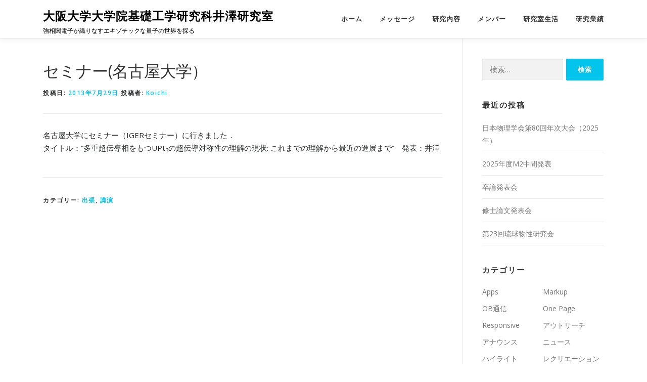

--- FILE ---
content_type: text/html; charset=UTF-8
request_url: https://qc.mp.es.osaka-u.ac.jp/?p=816
body_size: 35806
content:
<!DOCTYPE html>
<html lang="ja">
<head>
<meta charset="UTF-8">
<meta name="viewport" content="width=device-width, initial-scale=1">
<link rel="profile" href="http://gmpg.org/xfn/11">
<title>セミナー(名古屋大学） &#8211; 大阪大学大学院基礎工学研究科井澤研究室</title>
<meta name='robots' content='max-image-preview:large' />
	<style>img:is([sizes="auto" i], [sizes^="auto," i]) { contain-intrinsic-size: 3000px 1500px }</style>
	<link rel='dns-prefetch' href='//fonts.googleapis.com' />
<link rel="alternate" type="application/rss+xml" title="大阪大学大学院基礎工学研究科井澤研究室 &raquo; フィード" href="https://qc.mp.es.osaka-u.ac.jp/feed/" />
<link rel="alternate" type="application/rss+xml" title="大阪大学大学院基礎工学研究科井澤研究室 &raquo; コメントフィード" href="https://qc.mp.es.osaka-u.ac.jp/comments/feed/" />
<script type="text/javascript">
/* <![CDATA[ */
window._wpemojiSettings = {"baseUrl":"https:\/\/s.w.org\/images\/core\/emoji\/15.0.3\/72x72\/","ext":".png","svgUrl":"https:\/\/s.w.org\/images\/core\/emoji\/15.0.3\/svg\/","svgExt":".svg","source":{"concatemoji":"https:\/\/qc.mp.es.osaka-u.ac.jp\/wp-includes\/js\/wp-emoji-release.min.js?ver=6.7.4"}};
/*! This file is auto-generated */
!function(i,n){var o,s,e;function c(e){try{var t={supportTests:e,timestamp:(new Date).valueOf()};sessionStorage.setItem(o,JSON.stringify(t))}catch(e){}}function p(e,t,n){e.clearRect(0,0,e.canvas.width,e.canvas.height),e.fillText(t,0,0);var t=new Uint32Array(e.getImageData(0,0,e.canvas.width,e.canvas.height).data),r=(e.clearRect(0,0,e.canvas.width,e.canvas.height),e.fillText(n,0,0),new Uint32Array(e.getImageData(0,0,e.canvas.width,e.canvas.height).data));return t.every(function(e,t){return e===r[t]})}function u(e,t,n){switch(t){case"flag":return n(e,"\ud83c\udff3\ufe0f\u200d\u26a7\ufe0f","\ud83c\udff3\ufe0f\u200b\u26a7\ufe0f")?!1:!n(e,"\ud83c\uddfa\ud83c\uddf3","\ud83c\uddfa\u200b\ud83c\uddf3")&&!n(e,"\ud83c\udff4\udb40\udc67\udb40\udc62\udb40\udc65\udb40\udc6e\udb40\udc67\udb40\udc7f","\ud83c\udff4\u200b\udb40\udc67\u200b\udb40\udc62\u200b\udb40\udc65\u200b\udb40\udc6e\u200b\udb40\udc67\u200b\udb40\udc7f");case"emoji":return!n(e,"\ud83d\udc26\u200d\u2b1b","\ud83d\udc26\u200b\u2b1b")}return!1}function f(e,t,n){var r="undefined"!=typeof WorkerGlobalScope&&self instanceof WorkerGlobalScope?new OffscreenCanvas(300,150):i.createElement("canvas"),a=r.getContext("2d",{willReadFrequently:!0}),o=(a.textBaseline="top",a.font="600 32px Arial",{});return e.forEach(function(e){o[e]=t(a,e,n)}),o}function t(e){var t=i.createElement("script");t.src=e,t.defer=!0,i.head.appendChild(t)}"undefined"!=typeof Promise&&(o="wpEmojiSettingsSupports",s=["flag","emoji"],n.supports={everything:!0,everythingExceptFlag:!0},e=new Promise(function(e){i.addEventListener("DOMContentLoaded",e,{once:!0})}),new Promise(function(t){var n=function(){try{var e=JSON.parse(sessionStorage.getItem(o));if("object"==typeof e&&"number"==typeof e.timestamp&&(new Date).valueOf()<e.timestamp+604800&&"object"==typeof e.supportTests)return e.supportTests}catch(e){}return null}();if(!n){if("undefined"!=typeof Worker&&"undefined"!=typeof OffscreenCanvas&&"undefined"!=typeof URL&&URL.createObjectURL&&"undefined"!=typeof Blob)try{var e="postMessage("+f.toString()+"("+[JSON.stringify(s),u.toString(),p.toString()].join(",")+"));",r=new Blob([e],{type:"text/javascript"}),a=new Worker(URL.createObjectURL(r),{name:"wpTestEmojiSupports"});return void(a.onmessage=function(e){c(n=e.data),a.terminate(),t(n)})}catch(e){}c(n=f(s,u,p))}t(n)}).then(function(e){for(var t in e)n.supports[t]=e[t],n.supports.everything=n.supports.everything&&n.supports[t],"flag"!==t&&(n.supports.everythingExceptFlag=n.supports.everythingExceptFlag&&n.supports[t]);n.supports.everythingExceptFlag=n.supports.everythingExceptFlag&&!n.supports.flag,n.DOMReady=!1,n.readyCallback=function(){n.DOMReady=!0}}).then(function(){return e}).then(function(){var e;n.supports.everything||(n.readyCallback(),(e=n.source||{}).concatemoji?t(e.concatemoji):e.wpemoji&&e.twemoji&&(t(e.twemoji),t(e.wpemoji)))}))}((window,document),window._wpemojiSettings);
/* ]]> */
</script>
<link rel='stylesheet' id='ai1ec_style-css' href='//qc.mp.es.osaka-u.ac.jp/wp-content/plugins/all-in-one-event-calendar/public/themes-ai1ec/vortex/css/ai1ec_parsed_css.css?ver=3.0.0' type='text/css' media='all' />
<style id='wp-emoji-styles-inline-css' type='text/css'>

	img.wp-smiley, img.emoji {
		display: inline !important;
		border: none !important;
		box-shadow: none !important;
		height: 1em !important;
		width: 1em !important;
		margin: 0 0.07em !important;
		vertical-align: -0.1em !important;
		background: none !important;
		padding: 0 !important;
	}
</style>
<link rel='stylesheet' id='wp-block-library-css' href='https://qc.mp.es.osaka-u.ac.jp/wp-includes/css/dist/block-library/style.min.css?ver=6.7.4' type='text/css' media='all' />
<style id='wp-block-library-theme-inline-css' type='text/css'>
.wp-block-audio :where(figcaption){color:#555;font-size:13px;text-align:center}.is-dark-theme .wp-block-audio :where(figcaption){color:#ffffffa6}.wp-block-audio{margin:0 0 1em}.wp-block-code{border:1px solid #ccc;border-radius:4px;font-family:Menlo,Consolas,monaco,monospace;padding:.8em 1em}.wp-block-embed :where(figcaption){color:#555;font-size:13px;text-align:center}.is-dark-theme .wp-block-embed :where(figcaption){color:#ffffffa6}.wp-block-embed{margin:0 0 1em}.blocks-gallery-caption{color:#555;font-size:13px;text-align:center}.is-dark-theme .blocks-gallery-caption{color:#ffffffa6}:root :where(.wp-block-image figcaption){color:#555;font-size:13px;text-align:center}.is-dark-theme :root :where(.wp-block-image figcaption){color:#ffffffa6}.wp-block-image{margin:0 0 1em}.wp-block-pullquote{border-bottom:4px solid;border-top:4px solid;color:currentColor;margin-bottom:1.75em}.wp-block-pullquote cite,.wp-block-pullquote footer,.wp-block-pullquote__citation{color:currentColor;font-size:.8125em;font-style:normal;text-transform:uppercase}.wp-block-quote{border-left:.25em solid;margin:0 0 1.75em;padding-left:1em}.wp-block-quote cite,.wp-block-quote footer{color:currentColor;font-size:.8125em;font-style:normal;position:relative}.wp-block-quote:where(.has-text-align-right){border-left:none;border-right:.25em solid;padding-left:0;padding-right:1em}.wp-block-quote:where(.has-text-align-center){border:none;padding-left:0}.wp-block-quote.is-large,.wp-block-quote.is-style-large,.wp-block-quote:where(.is-style-plain){border:none}.wp-block-search .wp-block-search__label{font-weight:700}.wp-block-search__button{border:1px solid #ccc;padding:.375em .625em}:where(.wp-block-group.has-background){padding:1.25em 2.375em}.wp-block-separator.has-css-opacity{opacity:.4}.wp-block-separator{border:none;border-bottom:2px solid;margin-left:auto;margin-right:auto}.wp-block-separator.has-alpha-channel-opacity{opacity:1}.wp-block-separator:not(.is-style-wide):not(.is-style-dots){width:100px}.wp-block-separator.has-background:not(.is-style-dots){border-bottom:none;height:1px}.wp-block-separator.has-background:not(.is-style-wide):not(.is-style-dots){height:2px}.wp-block-table{margin:0 0 1em}.wp-block-table td,.wp-block-table th{word-break:normal}.wp-block-table :where(figcaption){color:#555;font-size:13px;text-align:center}.is-dark-theme .wp-block-table :where(figcaption){color:#ffffffa6}.wp-block-video :where(figcaption){color:#555;font-size:13px;text-align:center}.is-dark-theme .wp-block-video :where(figcaption){color:#ffffffa6}.wp-block-video{margin:0 0 1em}:root :where(.wp-block-template-part.has-background){margin-bottom:0;margin-top:0;padding:1.25em 2.375em}
</style>
<style id='classic-theme-styles-inline-css' type='text/css'>
/*! This file is auto-generated */
.wp-block-button__link{color:#fff;background-color:#32373c;border-radius:9999px;box-shadow:none;text-decoration:none;padding:calc(.667em + 2px) calc(1.333em + 2px);font-size:1.125em}.wp-block-file__button{background:#32373c;color:#fff;text-decoration:none}
</style>
<style id='global-styles-inline-css' type='text/css'>
:root{--wp--preset--aspect-ratio--square: 1;--wp--preset--aspect-ratio--4-3: 4/3;--wp--preset--aspect-ratio--3-4: 3/4;--wp--preset--aspect-ratio--3-2: 3/2;--wp--preset--aspect-ratio--2-3: 2/3;--wp--preset--aspect-ratio--16-9: 16/9;--wp--preset--aspect-ratio--9-16: 9/16;--wp--preset--color--black: #000000;--wp--preset--color--cyan-bluish-gray: #abb8c3;--wp--preset--color--white: #ffffff;--wp--preset--color--pale-pink: #f78da7;--wp--preset--color--vivid-red: #cf2e2e;--wp--preset--color--luminous-vivid-orange: #ff6900;--wp--preset--color--luminous-vivid-amber: #fcb900;--wp--preset--color--light-green-cyan: #7bdcb5;--wp--preset--color--vivid-green-cyan: #00d084;--wp--preset--color--pale-cyan-blue: #8ed1fc;--wp--preset--color--vivid-cyan-blue: #0693e3;--wp--preset--color--vivid-purple: #9b51e0;--wp--preset--gradient--vivid-cyan-blue-to-vivid-purple: linear-gradient(135deg,rgba(6,147,227,1) 0%,rgb(155,81,224) 100%);--wp--preset--gradient--light-green-cyan-to-vivid-green-cyan: linear-gradient(135deg,rgb(122,220,180) 0%,rgb(0,208,130) 100%);--wp--preset--gradient--luminous-vivid-amber-to-luminous-vivid-orange: linear-gradient(135deg,rgba(252,185,0,1) 0%,rgba(255,105,0,1) 100%);--wp--preset--gradient--luminous-vivid-orange-to-vivid-red: linear-gradient(135deg,rgba(255,105,0,1) 0%,rgb(207,46,46) 100%);--wp--preset--gradient--very-light-gray-to-cyan-bluish-gray: linear-gradient(135deg,rgb(238,238,238) 0%,rgb(169,184,195) 100%);--wp--preset--gradient--cool-to-warm-spectrum: linear-gradient(135deg,rgb(74,234,220) 0%,rgb(151,120,209) 20%,rgb(207,42,186) 40%,rgb(238,44,130) 60%,rgb(251,105,98) 80%,rgb(254,248,76) 100%);--wp--preset--gradient--blush-light-purple: linear-gradient(135deg,rgb(255,206,236) 0%,rgb(152,150,240) 100%);--wp--preset--gradient--blush-bordeaux: linear-gradient(135deg,rgb(254,205,165) 0%,rgb(254,45,45) 50%,rgb(107,0,62) 100%);--wp--preset--gradient--luminous-dusk: linear-gradient(135deg,rgb(255,203,112) 0%,rgb(199,81,192) 50%,rgb(65,88,208) 100%);--wp--preset--gradient--pale-ocean: linear-gradient(135deg,rgb(255,245,203) 0%,rgb(182,227,212) 50%,rgb(51,167,181) 100%);--wp--preset--gradient--electric-grass: linear-gradient(135deg,rgb(202,248,128) 0%,rgb(113,206,126) 100%);--wp--preset--gradient--midnight: linear-gradient(135deg,rgb(2,3,129) 0%,rgb(40,116,252) 100%);--wp--preset--font-size--small: 13px;--wp--preset--font-size--medium: 20px;--wp--preset--font-size--large: 36px;--wp--preset--font-size--x-large: 42px;--wp--preset--spacing--20: 0.44rem;--wp--preset--spacing--30: 0.67rem;--wp--preset--spacing--40: 1rem;--wp--preset--spacing--50: 1.5rem;--wp--preset--spacing--60: 2.25rem;--wp--preset--spacing--70: 3.38rem;--wp--preset--spacing--80: 5.06rem;--wp--preset--shadow--natural: 6px 6px 9px rgba(0, 0, 0, 0.2);--wp--preset--shadow--deep: 12px 12px 50px rgba(0, 0, 0, 0.4);--wp--preset--shadow--sharp: 6px 6px 0px rgba(0, 0, 0, 0.2);--wp--preset--shadow--outlined: 6px 6px 0px -3px rgba(255, 255, 255, 1), 6px 6px rgba(0, 0, 0, 1);--wp--preset--shadow--crisp: 6px 6px 0px rgba(0, 0, 0, 1);}:where(.is-layout-flex){gap: 0.5em;}:where(.is-layout-grid){gap: 0.5em;}body .is-layout-flex{display: flex;}.is-layout-flex{flex-wrap: wrap;align-items: center;}.is-layout-flex > :is(*, div){margin: 0;}body .is-layout-grid{display: grid;}.is-layout-grid > :is(*, div){margin: 0;}:where(.wp-block-columns.is-layout-flex){gap: 2em;}:where(.wp-block-columns.is-layout-grid){gap: 2em;}:where(.wp-block-post-template.is-layout-flex){gap: 1.25em;}:where(.wp-block-post-template.is-layout-grid){gap: 1.25em;}.has-black-color{color: var(--wp--preset--color--black) !important;}.has-cyan-bluish-gray-color{color: var(--wp--preset--color--cyan-bluish-gray) !important;}.has-white-color{color: var(--wp--preset--color--white) !important;}.has-pale-pink-color{color: var(--wp--preset--color--pale-pink) !important;}.has-vivid-red-color{color: var(--wp--preset--color--vivid-red) !important;}.has-luminous-vivid-orange-color{color: var(--wp--preset--color--luminous-vivid-orange) !important;}.has-luminous-vivid-amber-color{color: var(--wp--preset--color--luminous-vivid-amber) !important;}.has-light-green-cyan-color{color: var(--wp--preset--color--light-green-cyan) !important;}.has-vivid-green-cyan-color{color: var(--wp--preset--color--vivid-green-cyan) !important;}.has-pale-cyan-blue-color{color: var(--wp--preset--color--pale-cyan-blue) !important;}.has-vivid-cyan-blue-color{color: var(--wp--preset--color--vivid-cyan-blue) !important;}.has-vivid-purple-color{color: var(--wp--preset--color--vivid-purple) !important;}.has-black-background-color{background-color: var(--wp--preset--color--black) !important;}.has-cyan-bluish-gray-background-color{background-color: var(--wp--preset--color--cyan-bluish-gray) !important;}.has-white-background-color{background-color: var(--wp--preset--color--white) !important;}.has-pale-pink-background-color{background-color: var(--wp--preset--color--pale-pink) !important;}.has-vivid-red-background-color{background-color: var(--wp--preset--color--vivid-red) !important;}.has-luminous-vivid-orange-background-color{background-color: var(--wp--preset--color--luminous-vivid-orange) !important;}.has-luminous-vivid-amber-background-color{background-color: var(--wp--preset--color--luminous-vivid-amber) !important;}.has-light-green-cyan-background-color{background-color: var(--wp--preset--color--light-green-cyan) !important;}.has-vivid-green-cyan-background-color{background-color: var(--wp--preset--color--vivid-green-cyan) !important;}.has-pale-cyan-blue-background-color{background-color: var(--wp--preset--color--pale-cyan-blue) !important;}.has-vivid-cyan-blue-background-color{background-color: var(--wp--preset--color--vivid-cyan-blue) !important;}.has-vivid-purple-background-color{background-color: var(--wp--preset--color--vivid-purple) !important;}.has-black-border-color{border-color: var(--wp--preset--color--black) !important;}.has-cyan-bluish-gray-border-color{border-color: var(--wp--preset--color--cyan-bluish-gray) !important;}.has-white-border-color{border-color: var(--wp--preset--color--white) !important;}.has-pale-pink-border-color{border-color: var(--wp--preset--color--pale-pink) !important;}.has-vivid-red-border-color{border-color: var(--wp--preset--color--vivid-red) !important;}.has-luminous-vivid-orange-border-color{border-color: var(--wp--preset--color--luminous-vivid-orange) !important;}.has-luminous-vivid-amber-border-color{border-color: var(--wp--preset--color--luminous-vivid-amber) !important;}.has-light-green-cyan-border-color{border-color: var(--wp--preset--color--light-green-cyan) !important;}.has-vivid-green-cyan-border-color{border-color: var(--wp--preset--color--vivid-green-cyan) !important;}.has-pale-cyan-blue-border-color{border-color: var(--wp--preset--color--pale-cyan-blue) !important;}.has-vivid-cyan-blue-border-color{border-color: var(--wp--preset--color--vivid-cyan-blue) !important;}.has-vivid-purple-border-color{border-color: var(--wp--preset--color--vivid-purple) !important;}.has-vivid-cyan-blue-to-vivid-purple-gradient-background{background: var(--wp--preset--gradient--vivid-cyan-blue-to-vivid-purple) !important;}.has-light-green-cyan-to-vivid-green-cyan-gradient-background{background: var(--wp--preset--gradient--light-green-cyan-to-vivid-green-cyan) !important;}.has-luminous-vivid-amber-to-luminous-vivid-orange-gradient-background{background: var(--wp--preset--gradient--luminous-vivid-amber-to-luminous-vivid-orange) !important;}.has-luminous-vivid-orange-to-vivid-red-gradient-background{background: var(--wp--preset--gradient--luminous-vivid-orange-to-vivid-red) !important;}.has-very-light-gray-to-cyan-bluish-gray-gradient-background{background: var(--wp--preset--gradient--very-light-gray-to-cyan-bluish-gray) !important;}.has-cool-to-warm-spectrum-gradient-background{background: var(--wp--preset--gradient--cool-to-warm-spectrum) !important;}.has-blush-light-purple-gradient-background{background: var(--wp--preset--gradient--blush-light-purple) !important;}.has-blush-bordeaux-gradient-background{background: var(--wp--preset--gradient--blush-bordeaux) !important;}.has-luminous-dusk-gradient-background{background: var(--wp--preset--gradient--luminous-dusk) !important;}.has-pale-ocean-gradient-background{background: var(--wp--preset--gradient--pale-ocean) !important;}.has-electric-grass-gradient-background{background: var(--wp--preset--gradient--electric-grass) !important;}.has-midnight-gradient-background{background: var(--wp--preset--gradient--midnight) !important;}.has-small-font-size{font-size: var(--wp--preset--font-size--small) !important;}.has-medium-font-size{font-size: var(--wp--preset--font-size--medium) !important;}.has-large-font-size{font-size: var(--wp--preset--font-size--large) !important;}.has-x-large-font-size{font-size: var(--wp--preset--font-size--x-large) !important;}
:where(.wp-block-post-template.is-layout-flex){gap: 1.25em;}:where(.wp-block-post-template.is-layout-grid){gap: 1.25em;}
:where(.wp-block-columns.is-layout-flex){gap: 2em;}:where(.wp-block-columns.is-layout-grid){gap: 2em;}
:root :where(.wp-block-pullquote){font-size: 1.5em;line-height: 1.6;}
</style>
<link rel='stylesheet' id='swpm.common-css' href='https://qc.mp.es.osaka-u.ac.jp/wp-content/plugins/simple-membership/css/swpm.common.css?ver=4.6.1' type='text/css' media='all' />
<link rel='stylesheet' id='l2h_style-css' href='https://qc.mp.es.osaka-u.ac.jp/wp-content/plugins/latex2html/inc/css/latex.min.css?ver=2.6.2' type='text/css' media='screen, print' />
<link rel='stylesheet' id='l2h_print_style-css' href='https://qc.mp.es.osaka-u.ac.jp/wp-content/plugins/latex2html/inc/css/print.min.css?ver=2.6.2' type='text/css' media='print' />
<link rel='stylesheet' id='onepress-fonts-css' href='https://fonts.googleapis.com/css?family=Raleway%3A400%2C500%2C600%2C700%2C300%2C100%2C800%2C900%7COpen+Sans%3A400%2C300%2C300italic%2C400italic%2C600%2C600italic%2C700%2C700italic&#038;subset=latin%2Clatin-ext&#038;display=swap&#038;ver=2.3.11' type='text/css' media='all' />
<link rel='stylesheet' id='onepress-animate-css' href='https://qc.mp.es.osaka-u.ac.jp/wp-content/themes/onepress/assets/css/animate.min.css?ver=2.3.11' type='text/css' media='all' />
<link rel='stylesheet' id='onepress-fa-css' href='https://qc.mp.es.osaka-u.ac.jp/wp-content/themes/onepress/assets/fontawesome-v6/css/all.min.css?ver=6.5.1' type='text/css' media='all' />
<link rel='stylesheet' id='onepress-fa-shims-css' href='https://qc.mp.es.osaka-u.ac.jp/wp-content/themes/onepress/assets/fontawesome-v6/css/v4-shims.min.css?ver=6.5.1' type='text/css' media='all' />
<link rel='stylesheet' id='onepress-bootstrap-css' href='https://qc.mp.es.osaka-u.ac.jp/wp-content/themes/onepress/assets/css/bootstrap.min.css?ver=2.3.11' type='text/css' media='all' />
<link rel='stylesheet' id='onepress-style-css' href='https://qc.mp.es.osaka-u.ac.jp/wp-content/themes/onepress/style.css?ver=6.7.4' type='text/css' media='all' />
<style id='onepress-style-inline-css' type='text/css'>
#main .video-section section.hero-slideshow-wrapper{background:transparent}.hero-slideshow-wrapper:after{position:absolute;top:0px;left:0px;width:100%;height:100%;background-color:rgba(0,0,0,0.3);display:block;content:""}#parallax-hero .jarallax-container .parallax-bg:before{background-color:rgba(0,0,0,0.3)}.body-desktop .parallax-hero .hero-slideshow-wrapper:after{display:none!important}#parallax-hero>.parallax-bg::before{background-color:rgba(0,0,0,0.3);opacity:1}.body-desktop .parallax-hero .hero-slideshow-wrapper:after{display:none!important}#footer-widgets{}.gallery-carousel .g-item{padding:0px 10px}.gallery-carousel-wrap{margin-left:-10px;margin-right:-10px}.gallery-grid .g-item,.gallery-masonry .g-item .inner{padding:10px}.gallery-grid-wrap,.gallery-masonry-wrap{margin-left:-10px;margin-right:-10px}.gallery-justified-wrap{margin-left:-20px;margin-right:-20px}
</style>
<link rel='stylesheet' id='onepress-gallery-lightgallery-css' href='https://qc.mp.es.osaka-u.ac.jp/wp-content/themes/onepress/assets/css/lightgallery.css?ver=6.7.4' type='text/css' media='all' />
<link rel='stylesheet' id='onepress-child-style-css' href='https://qc.mp.es.osaka-u.ac.jp/wp-content/themes/onepress-child/style.css?ver=6.7.4' type='text/css' media='all' />
<script type="text/javascript" src="https://qc.mp.es.osaka-u.ac.jp/wp-includes/js/jquery/jquery.min.js?ver=3.7.1" id="jquery-core-js"></script>
<script type="text/javascript" src="https://qc.mp.es.osaka-u.ac.jp/wp-includes/js/jquery/jquery-migrate.min.js?ver=3.4.1" id="jquery-migrate-js"></script>
<link rel="https://api.w.org/" href="https://qc.mp.es.osaka-u.ac.jp/wp-json/" /><link rel="alternate" title="JSON" type="application/json" href="https://qc.mp.es.osaka-u.ac.jp/wp-json/wp/v2/posts/816" /><link rel="EditURI" type="application/rsd+xml" title="RSD" href="https://qc.mp.es.osaka-u.ac.jp/xmlrpc.php?rsd" />
<meta name="generator" content="WordPress 6.7.4" />
<link rel="canonical" href="https://qc.mp.es.osaka-u.ac.jp/%e3%82%bb%e3%83%9f%e3%83%8a%e3%83%bc%e5%90%8d%e5%8f%a4%e5%b1%8b%e5%a4%a7%e5%ad%a6%ef%bc%89/" />
<link rel='shortlink' href='https://qc.mp.es.osaka-u.ac.jp/?p=816' />
<link rel="alternate" title="oEmbed (JSON)" type="application/json+oembed" href="https://qc.mp.es.osaka-u.ac.jp/wp-json/oembed/1.0/embed?url=https%3A%2F%2Fqc.mp.es.osaka-u.ac.jp%2F%25e3%2582%25bb%25e3%2583%259f%25e3%2583%258a%25e3%2583%25bc%25e5%2590%258d%25e5%258f%25a4%25e5%25b1%258b%25e5%25a4%25a7%25e5%25ad%25a6%25ef%25bc%2589%2F" />
<link rel="alternate" title="oEmbed (XML)" type="text/xml+oembed" href="https://qc.mp.es.osaka-u.ac.jp/wp-json/oembed/1.0/embed?url=https%3A%2F%2Fqc.mp.es.osaka-u.ac.jp%2F%25e3%2582%25bb%25e3%2583%259f%25e3%2583%258a%25e3%2583%25bc%25e5%2590%258d%25e5%258f%25a4%25e5%25b1%258b%25e5%25a4%25a7%25e5%25ad%25a6%25ef%25bc%2589%2F&#038;format=xml" />
<style>
.latex_thm, .latex_lem, .latex_cor, .latex_defn, .latex_prop, .latex_rem{
  margin:0;padding:5px;
  background: lightcyan;
  border: solid 3px green;
  -moz-border-radius: 1.0em;
  -webkit-border-radius: 7px;
  box-shadow: 0 0 0 green;
}
.latex_em{
  font-style: italic;
}
.bibtex_title{
  font-weight:bold;
  color: #004b33;
}
a.bibtex_title{
  text-decoration: none;
}
.latex_proof::after{
  content: &quot;\220E&quot;;
  color: gray;
  text-align: right;
  display: block;
  font-size: 1.2em;
}
</style>
<style>.simplemap img{max-width:none !important;padding:0 !important;margin:0 !important;}.staticmap,.staticmap img{max-width:100% !important;height:auto !important;}.simplemap .simplemap-content{display:none;}</style>
<script>var google_map_api_key = "AIzaSyDPnoAwju8HXDIZdZdTHJqGSW1K4jPVHwQ";</script><link rel="icon" href="https://qc.mp.es.osaka-u.ac.jp/wp-content/uploads/2016/05/cropped-izawa-laboratory-32x32.jpg" sizes="32x32" />
<link rel="icon" href="https://qc.mp.es.osaka-u.ac.jp/wp-content/uploads/2016/05/cropped-izawa-laboratory-192x192.jpg" sizes="192x192" />
<link rel="apple-touch-icon" href="https://qc.mp.es.osaka-u.ac.jp/wp-content/uploads/2016/05/cropped-izawa-laboratory-180x180.jpg" />
<meta name="msapplication-TileImage" content="https://qc.mp.es.osaka-u.ac.jp/wp-content/uploads/2016/05/cropped-izawa-laboratory-270x270.jpg" />
</head>

<body class="post-template-default single single-post postid-816 single-format-standard group-blog">
<div id="page" class="hfeed site">
	<a class="skip-link screen-reader-text" href="#content">コンテンツへスキップ</a>
	<div id="header-section" class="h-on-top no-transparent">		<header id="masthead" class="site-header header-contained is-sticky no-scroll no-t h-on-top" role="banner">
			<div class="container">
				<div class="site-branding">
				<div class="site-brand-inner no-logo-img has-title has-desc"><p class="site-title"><a class="site-text-logo" href="https://qc.mp.es.osaka-u.ac.jp/" rel="home">大阪大学大学院基礎工学研究科井澤研究室</a></p><p class="site-description">強相関電子が織りなすエキゾチックな量子の世界を探る</p></div>				</div>
				<div class="header-right-wrapper">
					<a href="#0" id="nav-toggle">メニュー<span></span></a>
					<nav id="site-navigation" class="main-navigation" role="navigation">
						<ul class="onepress-menu">
							<li id="menu-item-785" class="menu-item menu-item-type-custom menu-item-object-custom menu-item-home menu-item-785"><a href="https://qc.mp.es.osaka-u.ac.jp">ホーム</a></li>
<li id="menu-item-130" class="menu-item menu-item-type-post_type menu-item-object-page menu-item-has-children menu-item-130"><a href="https://qc.mp.es.osaka-u.ac.jp/message/">メッセージ</a>
<ul class="sub-menu">
	<li id="menu-item-133" class="menu-item menu-item-type-post_type menu-item-object-page menu-item-133"><a href="https://qc.mp.es.osaka-u.ac.jp/message/undergraduate_students/">卒研配属希望の方へ</a></li>
	<li id="menu-item-132" class="menu-item menu-item-type-post_type menu-item-object-page menu-item-132"><a href="https://qc.mp.es.osaka-u.ac.jp/message/graduate_student/">修士・博士希望の方へ</a></li>
	<li id="menu-item-131" class="menu-item menu-item-type-post_type menu-item-object-page menu-item-131"><a href="https://qc.mp.es.osaka-u.ac.jp/message/post_doc/">ポスドク希望の方へ</a></li>
</ul>
</li>
<li id="menu-item-66" class="menu-item menu-item-type-post_type menu-item-object-page menu-item-has-children menu-item-66"><a href="https://qc.mp.es.osaka-u.ac.jp/research/">研究内容</a>
<ul class="sub-menu">
	<li id="menu-item-73" class="menu-item menu-item-type-post_type menu-item-object-page menu-item-73"><a href="https://qc.mp.es.osaka-u.ac.jp/research/pairing_symmetry/">エキゾチック超伝導の対称性</a></li>
	<li id="menu-item-76" class="menu-item menu-item-type-post_type menu-item-object-page menu-item-76"><a href="https://qc.mp.es.osaka-u.ac.jp/research/quantum_criticality/">量子臨界現象</a></li>
	<li id="menu-item-2808" class="menu-item menu-item-type-post_type menu-item-object-page menu-item-2808"><a href="https://qc.mp.es.osaka-u.ac.jp/research/multipolar_physics/">多極子自由度が織りなす新奇量子状態</a></li>
	<li id="menu-item-157" class="menu-item menu-item-type-post_type menu-item-object-page menu-item-157"><a href="https://qc.mp.es.osaka-u.ac.jp/research/high_pressure/">多重極限下での実験</a></li>
</ul>
</li>
<li id="menu-item-2843" class="menu-item menu-item-type-post_type menu-item-object-page menu-item-has-children menu-item-2843"><a href="https://qc.mp.es.osaka-u.ac.jp/members/">メンバー</a>
<ul class="sub-menu">
	<li id="menu-item-209" class="menu-item menu-item-type-custom menu-item-object-custom menu-item-209"><a href="https://qc.mp.es.osaka-u.ac.jp/members/#staffs">スタッフ</a></li>
	<li id="menu-item-514" class="menu-item menu-item-type-custom menu-item-object-custom menu-item-514"><a href="https://qc.mp.es.osaka-u.ac.jp/members/#students">学生</a></li>
	<li id="menu-item-210" class="menu-item menu-item-type-custom menu-item-object-custom menu-item-210"><a href="https://qc.mp.es.osaka-u.ac.jp/members/#past">卒業生</a></li>
</ul>
</li>
<li id="menu-item-713" class="menu-item menu-item-type-post_type menu-item-object-page menu-item-713"><a href="https://qc.mp.es.osaka-u.ac.jp/%e7%a0%94%e7%a9%b6%e5%ae%a4%e7%94%9f%e6%b4%bb/">研究室生活</a></li>
<li id="menu-item-69" class="menu-item menu-item-type-post_type menu-item-object-page menu-item-has-children menu-item-69"><a href="https://qc.mp.es.osaka-u.ac.jp/publications/">研究業績</a>
<ul class="sub-menu">
	<li id="menu-item-213" class="menu-item menu-item-type-custom menu-item-object-custom menu-item-213"><a href="https://qc.mp.es.osaka-u.ac.jp/?page_id=68/#p01">本論文</a></li>
	<li id="menu-item-214" class="menu-item menu-item-type-custom menu-item-object-custom menu-item-214"><a href="https://qc.mp.es.osaka-u.ac.jp/?page_id=68/#p02">国際会議報告</a></li>
	<li id="menu-item-215" class="menu-item menu-item-type-custom menu-item-object-custom menu-item-215"><a href="https://qc.mp.es.osaka-u.ac.jp/?page_id=68/#p03">邦文</a></li>
</ul>
</li>
						</ul>
					</nav>
					
				</div>
			</div>
		</header>
		</div>
	<div id="content" class="site-content">

		
		<div id="content-inside" class="container right-sidebar">
			<div id="primary" class="content-area">
				<main id="main" class="site-main" role="main">

				
					<article id="post-816" class="post-816 post type-post status-publish format-standard hentry category-trip category-presentation">
	<header class="entry-header">
		<h1 class="entry-title">セミナー(名古屋大学）</h1>        		<div class="entry-meta">
			<span class="posted-on">投稿日: <a href="https://qc.mp.es.osaka-u.ac.jp/%e3%82%bb%e3%83%9f%e3%83%8a%e3%83%bc%e5%90%8d%e5%8f%a4%e5%b1%8b%e5%a4%a7%e5%ad%a6%ef%bc%89/" rel="bookmark"><time class="entry-date published" datetime="2013-07-29T23:36:22+09:00">2013年7月29日</time><time class="updated hide" datetime="2016-07-14T18:36:58+09:00">2016年7月14日</time></a></span><span class="byline"> 投稿者: <span class="author vcard"><a  rel="author" class="url fn n" href="https://qc.mp.es.osaka-u.ac.jp/author/koichi/">Koichi</a></span></span>		</div>
        	</header>

    
	<div class="entry-content">
		<p>名古屋大学にセミナー（IGERセミナー）に行きました．<br />タイトル：”多重超伝導相をもつUPt<sub>3</sub>の超伝導対称性の理解の現状: これまでの理解から最近の進展まで”　発表：井澤</p>
			</div>
    
    <footer class="entry-footer"><span class="cat-links">カテゴリー: <a href="https://qc.mp.es.osaka-u.ac.jp/category/trip/" rel="category tag">出張</a>, <a href="https://qc.mp.es.osaka-u.ac.jp/category/trip/presentation/" rel="category tag">講演</a></span></footer>
    </article>


					
				
				</main>
			</div>

                            
<div id="secondary" class="widget-area sidebar" role="complementary">
	<aside id="search-3" class="widget widget_search"><form role="search" method="get" class="search-form" action="https://qc.mp.es.osaka-u.ac.jp/">
				<label>
					<span class="screen-reader-text">検索:</span>
					<input type="search" class="search-field" placeholder="検索&hellip;" value="" name="s" />
				</label>
				<input type="submit" class="search-submit" value="検索" />
			</form></aside>
		<aside id="recent-posts-3" class="widget widget_recent_entries">
		<h2 class="widget-title">最近の投稿</h2>
		<ul>
											<li>
					<a href="https://qc.mp.es.osaka-u.ac.jp/%e6%97%a5%e6%9c%ac%e7%89%a9%e7%90%86%e5%ad%a6%e4%bc%9a%e7%ac%ac80%e5%9b%9e%e5%b9%b4%e6%ac%a1%e5%a4%a7%e4%bc%9a%ef%bc%882025%e5%b9%b4%ef%bc%89/">日本物理学会第80回年次大会（2025年）</a>
									</li>
											<li>
					<a href="https://qc.mp.es.osaka-u.ac.jp/2025%e5%b9%b4%e5%ba%a6m2%e4%b8%ad%e9%96%93%e7%99%ba%e8%a1%a8/">2025年度M2中間発表</a>
									</li>
											<li>
					<a href="https://qc.mp.es.osaka-u.ac.jp/%e5%8d%92%e8%ab%96%e7%99%ba%e8%a1%a8%e4%bc%9a-5/">卒論発表会</a>
									</li>
											<li>
					<a href="https://qc.mp.es.osaka-u.ac.jp/%e4%bf%ae%e5%a3%ab%e8%ab%96%e6%96%87%e7%99%ba%e8%a1%a8%e4%bc%9a-5/">修士論文発表会</a>
									</li>
											<li>
					<a href="https://qc.mp.es.osaka-u.ac.jp/%e7%ac%ac23%e5%9b%9e%e7%90%89%e7%90%83%e7%89%a9%e6%80%a7%e7%a0%94%e7%a9%b6%e4%bc%9a/">第23回琉球物性研究会</a>
									</li>
					</ul>

		</aside><aside id="categories-3" class="widget widget_categories"><h2 class="widget-title">カテゴリー</h2>
			<ul>
					<li class="cat-item cat-item-27"><a href="https://qc.mp.es.osaka-u.ac.jp/category/apps/">Apps</a>
</li>
	<li class="cat-item cat-item-28"><a href="https://qc.mp.es.osaka-u.ac.jp/category/markup/">Markup</a>
</li>
	<li class="cat-item cat-item-23"><a href="https://qc.mp.es.osaka-u.ac.jp/category/labo/ob%e9%80%9a%e4%bf%a1/">OB通信</a>
</li>
	<li class="cat-item cat-item-29"><a href="https://qc.mp.es.osaka-u.ac.jp/category/one-page/">One Page</a>
</li>
	<li class="cat-item cat-item-30"><a href="https://qc.mp.es.osaka-u.ac.jp/category/responsive/">Responsive</a>
</li>
	<li class="cat-item cat-item-15"><a href="https://qc.mp.es.osaka-u.ac.jp/category/trip/%e3%82%a2%e3%82%a6%e3%83%88%e3%83%aa%e3%83%bc%e3%83%81/">アウトリーチ</a>
</li>
	<li class="cat-item cat-item-24"><a href="https://qc.mp.es.osaka-u.ac.jp/category/%e3%82%a2%e3%83%8a%e3%82%a6%e3%83%b3%e3%82%b9/">アナウンス</a>
</li>
	<li class="cat-item cat-item-11"><a href="https://qc.mp.es.osaka-u.ac.jp/category/news/">ニュース</a>
</li>
	<li class="cat-item cat-item-14"><a href="https://qc.mp.es.osaka-u.ac.jp/category/news/highlight/">ハイライト</a>
</li>
	<li class="cat-item cat-item-5"><a href="https://qc.mp.es.osaka-u.ac.jp/category/labo/recreation/">レクリエーション</a>
</li>
	<li class="cat-item cat-item-7"><a href="https://qc.mp.es.osaka-u.ac.jp/category/trip/">出張</a>
</li>
	<li class="cat-item cat-item-9"><a href="https://qc.mp.es.osaka-u.ac.jp/category/news/award/">受賞</a>
</li>
	<li class="cat-item cat-item-16"><a href="https://qc.mp.es.osaka-u.ac.jp/category/trip/%e5%ae%9f%e9%a8%93/">実験</a>
</li>
	<li class="cat-item cat-item-1"><a href="https://qc.mp.es.osaka-u.ac.jp/category/%e6%9c%aa%e5%88%86%e9%a1%9e/">未分類</a>
</li>
	<li class="cat-item cat-item-10"><a href="https://qc.mp.es.osaka-u.ac.jp/category/labo/guest/">来客</a>
</li>
	<li class="cat-item cat-item-13"><a href="https://qc.mp.es.osaka-u.ac.jp/category/labo/presentation_univ/">発表会</a>
</li>
	<li class="cat-item cat-item-6"><a href="https://qc.mp.es.osaka-u.ac.jp/category/labo/">研究室</a>
</li>
	<li class="cat-item cat-item-8"><a href="https://qc.mp.es.osaka-u.ac.jp/category/trip/presentation/">講演</a>
</li>
	<li class="cat-item cat-item-22"><a href="https://qc.mp.es.osaka-u.ac.jp/category/labo/%e8%ac%9b%e7%be%a9/">講義</a>
</li>
	<li class="cat-item cat-item-25"><a href="https://qc.mp.es.osaka-u.ac.jp/category/trip/%e8%ac%9b%e7%be%a9-trip/">講義</a>
</li>
	<li class="cat-item cat-item-12"><a href="https://qc.mp.es.osaka-u.ac.jp/category/labo/party/">飲み会</a>
</li>
			</ul>

			</aside><aside id="meta-3" class="widget widget_meta"><h2 class="widget-title">メタ情報</h2>
		<ul>
						<li><a href="https://qc.mp.es.osaka-u.ac.jp/wp-login.php">ログイン</a></li>
			<li><a href="https://qc.mp.es.osaka-u.ac.jp/feed/">投稿フィード</a></li>
			<li><a href="https://qc.mp.es.osaka-u.ac.jp/comments/feed/">コメントフィード</a></li>

			<li><a href="https://ja.wordpress.org/">WordPress.org</a></li>
		</ul>

		</aside></div>
            
		</div>
	</div>

	<footer id="colophon" class="site-footer" role="contentinfo">
				
		<div class="site-info">
			<div class="container">
									<div class="btt">
						<a class="back-to-top" href="#page" title="ページトップへ戻る"><i class="fa fa-angle-double-up wow flash" data-wow-duration="2s"></i></a>
					</div>
										Copyright &copy; 2026 大阪大学大学院基礎工学研究科井澤研究室		<span class="sep"> &ndash; </span>
		<a href="https://www.famethemes.com/themes/onepress">OnePress</a> theme by FameThemes					</div>
		</div>

	</footer>
	</div>


<script type="text/javascript" id="onepress-theme-js-extra">
/* <![CDATA[ */
var onepress_js_settings = {"onepress_disable_animation":"","onepress_disable_sticky_header":"","onepress_vertical_align_menu":"","hero_animation":"flipInX","hero_speed":"5000","hero_fade":"750","submenu_width":"0","hero_duration":"5000","hero_disable_preload":"","disabled_google_font":"","is_home":"","gallery_enable":"1","is_rtl":"","parallax_speed":"0.5"};
/* ]]> */
</script>
<script type="text/javascript" src="https://qc.mp.es.osaka-u.ac.jp/wp-content/themes/onepress/assets/js/theme-all.min.js?ver=2.3.11" id="onepress-theme-js"></script>

</body>
</html>
